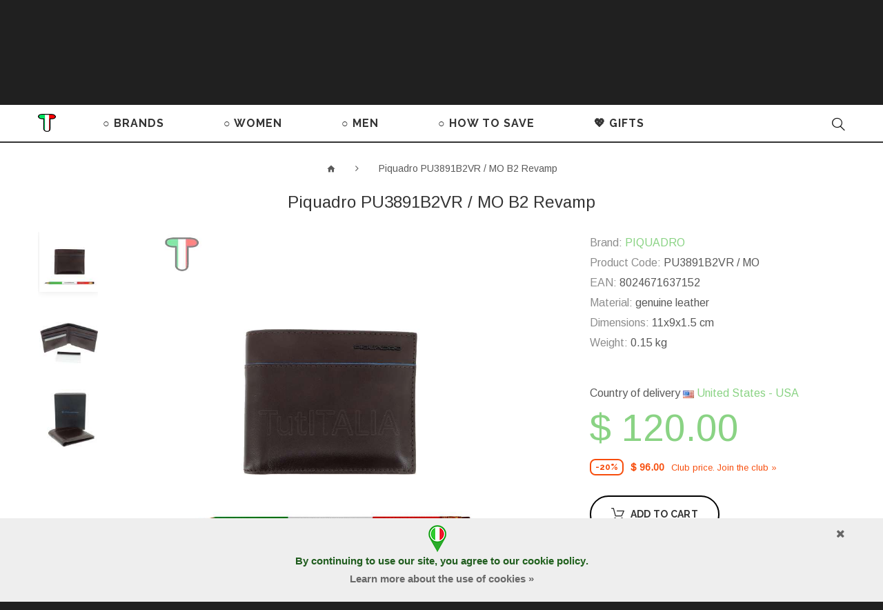

--- FILE ---
content_type: text/html; charset=utf-8
request_url: https://tutitalia.com/Piquadro_PU3891B2VR_MO_B2_Revamp
body_size: 18907
content:
<!DOCTYPE html>
<!--[if IE]><![endif]-->
<!--[if IE 8 ]><html dir="ltr" lang="en" class="ie8"><![endif]-->
<!--[if IE 9 ]><html dir="ltr" lang="en" class="ie9"><![endif]-->
<!--[if (gt IE 9)|!(IE)]><!-->
<html dir=ltr lang=en class="">
<!--<![endif]-->
<head>
<meta charset=UTF-8 />
<meta name=viewport content="width=device-width, initial-scale=1">
<meta name=p:domain_verify content=9f8ab33e391949b5a9904716c601a816 />
<meta http-equiv=X-UA-Compatible content="IE=edge">
<title>Piquadro PU3891B2VR / MO B2 Revamp men's wallet | TutITALIA</title>
<base href="https://tutitalia.com/"/>
<meta name=description content="Shop online genuine Piquadro PU3891B2VR / MO B2 Revamp men's wallet with a discount | Free shipping, 2 years warranty"/>
<meta property=og:description content="Piquadro PU3891B2VR / MO B2 Revamp. Manufacturer: Piquadro Functionality: men's wallet Material: genuine leather Color: brown Warranty 2 years Dimensions: 11x9x1.5 cm. Weight: 0.15 kg."/>
<meta property=og:image content="/image/cache/tutitalia/cd73b833cf2d34fe04ad558a3709b02d.jpg"/>
<link rel=alternate hreflang=de href="https://tutitalia.de/Piquadro_PU3891B2VR_MO_B2_Revamp"/>
<link rel=alternate hreflang=fr href="https://tutitalia.fr/Piquadro_PU3891B2VR_MO_B2_Revamp"/>
<link rel=alternate hreflang=it href="https://tutitalia.it/Piquadro_PU3891B2VR_MO_B2_Revamp"/>
<link rel=alternate hreflang=ru href="https://tutitalia.ru/Piquadro_PU3891B2VR_MO_B2_Revamp"/>
<link rel=alternate hreflang=en href="https://igetabrand.com/Piquadro_PU3891B2VR_MO_B2_Revamp"/>
<link rel=alternate hreflang=en href="https://tutitalia.com/Piquadro_PU3891B2VR_MO_B2_Revamp"/>
<link href="//fonts.googleapis.com/css?family=Arimo|Raleway:400,700&subset=latin,cyrillic&display=swap" rel=stylesheet type="text/css" media=screen>
<link rel=preload href="/catalog/view/theme/theme694/fonts/material-design.woff" as=font crossorigin=anonymous>
<link rel=preload href="/catalog/view/theme/theme694/fonts/MaterialIcons-Regular.woff2" as=font crossorigin=anonymous>
<link href="catalog/view/A.javascript,,_bootstrap,,_css,,_bootstrap.min.css+theme,,_theme694,,_stylesheet,,_stylesheet.css,,q46+theme,,_theme694,,_stylesheet,,_color_schemes,,_color_scheme_3.css,,q1+javascript,,_font-awesome,,_css,,_font-awesome.min.css,,q3+theme,,_theme694,,_js,,_owl.carousel,,_assets,,_owl.carousel.css,,q2+theme,,_theme694,,_stylesheet,,_fl-outicons.css,,q2+theme,,_theme694,,_stylesheet,,_material-design.css,,q2+theme,,_theme694,,_stylesheet,,_material-icons.css,,q2+theme,,_theme694,,_js,,_fancybox,,_jquery.fancybox.css+theme,,_theme694,,_stylesheet,,_photoswipe.css+theme,,_theme694,,_js,,_tmcookiepolicy,,_tmcookiepolicy.css,,q2,Mcc.dXdgdWmiVT.css.pagespeed.cf.Sk6i6urnmj.css" rel=stylesheet>
<link href="https://tutitalia.com/Piquadro_PU3891B2VR_MO_B2_Revamp" rel=canonical>
<link href="image/catalog/Logo/xTutITALIA_Icon.png.pagespeed.ic.o-wYERBKIJ.webp" rel=icon>
<script src="catalog/view/javascript/jquery/jquery-2.1.1.min.js,q1.pagespeed.jm.OH66oSK0of.js" data-pagespeed-orig-type="text/javascript" type="text/psajs" data-pagespeed-orig-index=0></script>
<script src="catalog/view/javascript,_bootstrap,_js,_bootstrap.min.js+theme,_theme694,_js,_tmmegamenu,_superfish.min.js,q1+theme,_theme694,_js,_tmmegamenu,_jquery.rd-navbar.min.js.pagespeed.jc.qDhQgJIakY.js" type="text/psajs" data-pagespeed-orig-index=1></script><script type="text/psajs" data-pagespeed-orig-index=2>eval(mod_pagespeed_a6zkWTqwxW);</script>
<script type="text/psajs" data-pagespeed-orig-index=3>eval(mod_pagespeed_nmC3mMo$14);</script>
<script type="text/psajs" data-pagespeed-orig-index=4>eval(mod_pagespeed_wVqgj_OLEs);</script>
<link rel=apple-touch-icon sizes=57x57 href=xapple-icon-57x57.png.pagespeed.ic.QAwVyc-yZ9.webp>
<link rel=apple-touch-icon sizes=60x60 href=xapple-icon-60x60.png.pagespeed.ic.3QK8clkuUf.webp>
<link rel=apple-touch-icon sizes=72x72 href=xapple-icon-72x72.png.pagespeed.ic.0XhKZ-fFVN.webp>
<link rel=apple-touch-icon sizes=76x76 href=xapple-icon-76x76.png.pagespeed.ic.JSjyqi51dJ.webp>
<link rel=apple-touch-icon sizes=114x114 href=xapple-icon-114x114.png.pagespeed.ic.3p4hzJEdyP.webp>
<link rel=apple-touch-icon sizes=120x120 href=xapple-icon-120x120.png.pagespeed.ic.eNdHXKXWyZ.webp>
<link rel=apple-touch-icon sizes=144x144 href=xapple-icon-144x144.png.pagespeed.ic.L4BAGJWIii.webp>
<link rel=apple-touch-icon sizes=152x152 href=xapple-icon-152x152.png.pagespeed.ic.XhSWuekLqV.webp>
<link rel=apple-touch-icon sizes=180x180 href=xapple-icon-180x180.png.pagespeed.ic.fL_JOXAuRn.webp>
<link rel=icon type="image/png" sizes=192x192 href=xandroid-icon-192x192.png.pagespeed.ic.XEmUQncLxc.webp>
<link rel=icon type="image/png" sizes=32x32 href=xfavicon-32x32.png.pagespeed.ic.oQp63I5vr6.webp>
<link rel=icon type="image/png" sizes=96x96 href=xfavicon-96x96.png.pagespeed.ic.TWSOVFLQaI.webp>
<link rel=icon type="image/png" sizes=16x16 href=xfavicon-16x16.png.pagespeed.ic.xOfjP0Kyu2.webp>
<link rel=manifest href="/manifest.json">
<meta name=msapplication-TileColor content="#ffffff">
<meta name=msapplication-TileImage content="/ms-icon-144x144.png">
<meta name=theme-color content="#ffffff">
<meta name=yandex-tableau-widget content="logo=https://tutitalia.com//image/catalog/Logo/Logo_TutITALIA/TutITALIA_logo-nuovo.png, color=#ffffff">
<meta name=copyright content="Copyright &#169; 2013-2026 TutITALIA by dELIS PRO - All Rights Reserved">
<meta name=facebook-domain-verification content=022q0hqjk3xeukjbknhdmp9d4dul53 />
</head>
<body class=product-product-22596><noscript><meta HTTP-EQUIV="refresh" content="0;url='https://tutitalia.com/Piquadro_PU3891B2VR_MO_B2_Revamp?PageSpeed=noscript'" /><style><!--table,div,span,font,p{display:none} --></style><div style="display:block">Please click <a href="https://tutitalia.com/Piquadro_PU3891B2VR_MO_B2_Revamp?PageSpeed=noscript">here</a> if you are not redirected within a few seconds.</div></noscript>
<p id=gl_path class=hidden>theme694</p>
<div id=page>
<div class=ie-warning>
<a href="http://windows.microsoft.com/en-us/internet-explorer/download-ie">
<img src="catalog/view/theme/theme694/image/xwarning_bar_0000_us.jpg.pagespeed.ic.Fhoc0SEyp1.webp" border=0 height=75 width=1170 alt="You are using an outdated browser. For a faster, safer browsing experience, upgrade for free today."/>
</a>
</div>
<header>
<div class=header-top>
<div class=container>
<nav id=top-links class="nav toggle-wrap">
<a class=toggle href="#"><span class=text-account>My Account</span> <i class=fl-outicons-user189></i></a>
<ul class=toggle_cont>
<li><a href=login>Log in</a></li>
<li><a href=create-account>Register</a></li>
<li><a href=contact-us>Contact</a></li>
<li><a href=add-return>Returns</a></li>
</ul>
</nav>
<div class=box-currency>
<form action="index.php?route=common/currency/currency" method=post enctype="multipart/form-data" id=form-currency>
<div class="btn-group toggle-wrap">
<span class=toggle>
<span>USD</span>
<span class=hidden-xs>Currency</span>
</span>
<ul class="toggle_cont pull-right">
<li>
<button class=currency-select type=button name=AUD>
AUD	Australian Dollar	</button>
</li>
<li>
<button class="currency-select selected" type=button name=USD>
USD	Dollar	</button>
</li>
<li>
<button class=currency-select type=button name=EUR>
EUR	Euro	</button>
</li>
<li>
<button class=currency-select type=button name=JPY>
JPY	Japanese Yen	</button>
</li>
<li>
<button class=currency-select type=button name=GBP>
GBP	Pound	</button>
</li>
<li>
<button class=currency-select type=button name=RUB>
RUB	Ruble	</button>
</li>
</ul>
</div>
<input type=hidden name=code value=""/>
<input type=hidden name=redirect value="https://tutitalia.com/Piquadro_PU3891B2VR_MO_B2_Revamp"/>
</form>
</div>
<div class=box-language>
<form action="index.php?route=common/language/language" method=post enctype="multipart/form-data" id=form-language>
<div class="btn-group toggle-wrap">
<span class=toggle>
<span>English</span>
<span class=hidden-xs>Language</span>
</span>
<ul class="toggle_cont pull-right">
<li>
<button class="language-select selected" type=button name=en-gb>
English	</button>
</li>
<li>
<button class=language-select type=button name=it-it>
Italiano	</button>
</li>
<li>
<button class=language-select type=button name=de-DE>
Deutsch	</button>
</li>
<li>
<button class=language-select type=button name=fr-Fr>
Française	</button>
</li>
<li>
<button class=language-select type=button name=ru-ru>
Русский	</button>
</li>
</ul>
</div>
<input type=hidden name=code value=""/>
<input type=hidden name=redirect value="/Piquadro_PU3891B2VR_MO_B2_Revamp"/>
</form>
</div>
<div class=box-country>
<div class="btn-group toggle-wrap">
<a href="#country-select-window" class=toggle>
<span><img src="[data-uri]"> United States - USA</span>
<span class=hidden-xs>Country</span>
</a>
</div>
</div>
</div></div>
<div class=timer-banner><div class=container><div class=row>
<div class="col-lg-8 col-md-7 col-sm-6 col-xs-12 text">
<div class=center>
<a href="index.php?route=account/coupon">
<span class=white>
The Club of Real Prices
&nbsp;</span>
<b><font style="color:#000000; font-size:14px;">
FIND&nbsp;SUPER&nbsp;COUPON&nbsp;CODES&nbsp;IN&nbsp;YOUR&nbsp;ACCOUNT
</font></b></a>
</div> </div>
<div class="col-lg-4 col-md-5 col-sm-6 col-xs-12">
<div class=action-till>Remaining: <div id=timer1 class=timer data-timer="2022/11/26 00:00:00"></div></div>
</div>
</div></div>
<button type=button class="close material-design-close47"></button>
</div>
<div class=logo-block>
<div class=container>
<div id=logo class=logo>
<a href="/"><img src="image/catalog/Logo/Logo_TutITALIA/xTutITALIA_logo_2022-316x44.png.pagespeed.ic.W5NnbRzJDG.webp" title=TutITALIA alt=TutITALIA class=img-responsive></a>
</div>
<div class=pull-left>
<a class=button-wishlist href=wishlist id=wishlist-total title=""> <i class=fl-outicons-heart373></i> Wishlist <span>0</span> </a>
</div>
<div class=box-cart>
<div id=cart class="cart toggle-wrap">
<button type=button data-loading-text=Loading... class=toggle>
<i class=fl-outicons-shopping-cart13></i>
<strong>Shopping Cart</strong>
<span id=cart-total class=cart-total>0 item(s) - $ 0.00</span>
<span id=cart-total2 class=cart-total2>0</span>
</button>
<ul class="pull-right toggle_cont">
<li>
<button type=button class="btn-close-cart btn-danger"><i class=material-icons-clear></i></button>
</li>
<li>
<p class="text-center h3">Your shopping cart is empty!</p>
</li>
</ul>
</div>
</div>
</div>
</div>
<div class=main-menu><div class=container><div>
<a class=menu-logo href="/"><img src="[data-uri]" alt=""></a>
<div class="stuck-menu navigation">
<div class=megamenu>
<ul class=sf-menu>
<li class=sf-with-mega>
<a href=brands>○ BRANDS</a>
<ul class=sf-mega>
<li class=sf-mega_row>
<div class="sf-mega_section 0" style="width: 100%">
<div class=megamenu_module>
<div class=sf-mega_section style="width: 25%"><ul>
<li><a href="brands/Alviero_Martini">ALVIERO MARTINI</a></li>
<li><a href="brands/Borbonese">BORBONESE</a></li>
<li><a href="brands/Braccialini">BRACCIALINI</a></li>
</ul></div>
<div class=sf-mega_section style="width: 25%"><ul>
<li><a href="brands/Brics">BRIC'S</a></li>
<li><a href="brands/Coccinelle">COCCINELLE</a></li>
<li><a href="brands/Cromia">CROMIA</a></li>
</ul></div>
<div class=sf-mega_section style="width: 25%"><ul>
<li><a href="brands/Furla">FURLA</a></li>
<li><a href="brands/Piquadro">PIQUADRO</a></li>
<li><a href="brands/Sem_Vaccaro">SEM VACCARO</a></li>
</ul></div>
<div class=sf-mega_section style="width: 25%"><ul>
<li><a href="brands/The_Bridge">THE BRIDGE</a></li>
</ul></div>
</div>
</div>
</ul>
</li>
<li class=sf-with-mega>
<a href=women>○ WOMEN</a>
<ul class=sf-mega>
<li class=sf-mega_row>
<div class="sf-mega_section 3" style="width: 22%">
<div class=submenu_title>
<a href=bags_women>
HANDBAGS, BACKPACKS	</a>
</div>
<ul>
<li>
<a href="bags_women/mini-bags_women">Mini bags</a>
</li>
<li>
<a href="bags_women/bum_bags_women">Bum bags</a>
</li>
<li>
<a href="bags_women/medium-size_bags_women">Medium size bags</a>
</li>
<li>
<a href="bags_women/large_bags_women">Big size bags</a>
</li>
<li>
<a href="bags_women/Womens_backpacks">Backpacks</a>
</li>
</ul>
</div>
<div class="sf-mega_section 3" style="width: 22%">
<div class=submenu_title>
<a href=accessories>
ACCESSORIES	</a>
</div>
<ul>
<li>
<a href="accessories/wallets_women">Wallets</a>
</li>
<li>
<a href="accessories/beauty_cases_women">Cosmetic bags</a>
</li>
<li>
<a href="accessories/credit_card_holders_women">Credit Cards holders</a>
</li>
<li>
<a href="accessories/keyholders_women">Keyrings</a>
</li>
<li>
<a href="accessories/umbrellas_for_women">Umbrellas</a>
</li>
<li>
<a href="accessories/women_watches">Watches</a>
</li>
</ul>
</div>
<div class="sf-mega_section 3" style="width: 22%">
<div class=submenu_title>
<a href=fashion_items>
FASHION ITEMS	</a>
</div>
<ul>
<li>
<a href="fashion_items/scarves_women">Scarves, foulards</a>
</li>
<li>
<a href="fashion_items/T-shirts_and_long-sleeves">T-shirts and long-sleeves</a>
</li>
<li>
<a href="fashion_items/gloves">Gloves</a>
</li>
<li>
<a href="fashion_items/belts_women">Belts</a>
</li>
<li>
<a href="fashion_items/hats">Hats and Caps</a>
</li>
</ul>
</div>
<div class="sf-mega_section 3" style="width: 20%">
<div class=submenu_title>
<a href=luggage>
LUGGAGE	</a>
</div>
<ul>
<li>
<a href="luggage/travel_bags_women">Travel bags</a>
</li>
<li>
<a href="luggage/suitcases_women">Suitcases</a>
</li>
</ul>
</div>
<div class="sf-mega_section 3" style="width: 14%">
<div class=submenu_title>
<a href=sale_women>
SALE %	</a>
</div>
</div>
</ul>
</li>
<li class=sf-with-mega>
<a href=men>○ MEN</a>
<ul class=sf-mega>
<li class=sf-mega_row>
<div class="sf-mega_section 1" style="width: 28%">
<ul>
<li>
<a href=bags_men>BAGS</a>
</li>
<li>
<a href=briefcases>BRIEFCASES</a>
</li>
<li>
<a href=bum_bags_men>BUM BAGS</a>
</li>
</ul>
</div>
<div class="sf-mega_section 1" style="width: 28%">
<ul>
<li>
<a href=Backpacks>BACKPACKS</a>
</li>
<li>
<a href=travel_bags_men>TRAVEL BAGS</a>
</li>
<li>
<a href=suitcases_men>SUITCASES</a>
</li>
</ul>
</div>
<div class="sf-mega_section 1" style="width: 27%">
<ul>
<li>
<a href=accessories_men>ACCESSORIES</a>
</li>
<li>
<a href=wallets_men>WALLETS</a>
</li>
<li>
<a href=credit_card_holders_men>CREDIT CARDS HOLDERS</a>
</li>
<li>
<a href=keyholders_men>KEY RINGS</a>
</li>
<li>
<a href=belts_men>BELTS</a>
</li>
</ul>
</div>
<div class="sf-mega_section 1" style="width: 17%">
<ul>
<li>
<a href=sale_men>SALE %</a>
</li>
</ul>
</div>
</ul>
</li>
<li class=sf-with-mega>
<a href=how_to_save>○ HOW TO SAVE</a>
<ul class=sf-mega>
<li class=sf-mega_row>
<div class="sf-mega_section 0" style="width: 50%">
<div class=megamenu_module>
<div class="box_html THREE WAYS TO PAY LESS">
<div class="title h3">THREE WAYS TO PAY LESS</div>
<ul class=list-unstyled>
<li><a href=Club_of_Real_Prices><font color="#3adc74">●</font>&nbsp;&nbsp;Join the Club of Real Prices (it takes 2 minutes)&nbsp;»</a></li>
<li><a href="#quiz"><font color="#424242">○</font>&nbsp; Win a discount online (requires 5 minutes and erudition)&nbsp;»</a></li>
<li><a href=saldi_stagionali_italia><font color="#ff0000">●</font>&nbsp;&nbsp;Wait for discounts season in Italy (you need patience)&nbsp;»</a></li>
</ul></div>
</div>
</div>
<div class="sf-mega_section 0" style="width: 50%">
<div class=megamenu_module>
<div class="box_html HOW TO RESERVE AN ITEM">
<div class="title h3">HOW TO RESERVE AN ITEM</div>
<ul class=list-unstyled>
<li><a href="how_to_save/#Product_Reservation"><img alt="Deferred payment for purchase on TutITALIA website" src="image/catalog/Content/Design/clock-tic-fafafa-s.gif" style="width: 50px; height: 50px; margin-right:20px;">Deferred payment for&nbsp;2&nbsp;weeks&nbsp;»</a></li>
</ul></div>
</div>
</div>
<li class=sf-mega_row>
<div class=sf-mega_section>
<div class=timer-banner>
<div class=text>
<a href="index.php?route=account/coupon">
<div class=h2>
THE CLUB OF REAL PRICES PROMO
</div>
FIND SUPER COUPONS IN YOUR ACCOUNT!
</a>
<br><br>
<div>
It remains only:
</div>
</div>
<div class=action-till> <div id=timer2 class=timer data-timer="2022/11/26 00:00:00"></div></div>
</div>
</div>
</li>
</ul>
</li>
<li>
<a href=Gifts>💖 GIFTS</a>
</li>
</ul>
</div>
<script type="text/psajs" data-pagespeed-orig-index=5>;(function($){var o=$('.sf-menu');o.superfish();o.find('li a').each(function(){if($(location).attr('href').indexOf($(this).attr('href'))>=0){$(this).addClass('active');return;}})
if(o.parents('aside').length){var width=$('.container').outerWidth()-$('aside').outerWidth();o.find('.sf-mega').each(function(){$(this).width(width);})}})(jQuery);</script>
</div>
<div class=search>
<div class=overlay></div>
<a class=top-search><i class=fl-outicons-magnifying-glass34></i></a>
<div id=search>
<div class=inner>
<input type=text name=search value="" placeholder=Search... /><button type=button class=button-search><i class=fl-outicons-magnifying-glass34></i></button>
</div>
<div class=clear></div>
</div>
</div>	</div></div></div>
</header><div class=container>
<ul class=breadcrumb>
<li><a href="/"><i class="fa fa-home"></i></a></li>
<li><a href=Piquadro_PU3891B2VR_MO_B2_Revamp>Piquadro PU3891B2VR / MO B2 Revamp</a></li>
</ul>
<div class=row>
<div id=content class=col-sm-12>
<div class=row>
<h1 class="product-title hidden-xs h3 no-line">Piquadro PU3891B2VR / MO B2 Revamp</h1>
<div class="col-sm-6 col-lg-7 product_page-left">
<div class=product-gallery>
<div class=row>
<div class="col-lg-9 pull-right hidden-xs hidden-sm hidden-md text-center">
<img alt="Piquadro PU3891B2VR / MO B2 Revamp" width=1200 height=1200 id=productZoom src="image/cache/tutitalia/83b0af7a09b87dae97e9bfc46dc7fca0_1_.jpg" data-zoom-image="/image/cache/tutitalia/538349bae19e7a1fb8ab475a052e9f09_1_.jpg"/>
</div>
<div class="col-lg-2 hidden-xs hidden-sm hidden-md image-thumb">
<ul id=productGallery class=image-additional data-slide-width=126>
<li>
<a href="#" data-image="/image/cache/tutitalia/83b0af7a09b87dae97e9bfc46dc7fca0_1_.jpg" data-zoom-image="/image/cache/tutitalia/538349bae19e7a1fb8ab475a052e9f09_1_.jpg">
<img width=126 height=126 src="image/cache/catalog/products/Piquadro/2023/2/8024671637152_1_-126x126.jpg" alt="Piquadro PU3891B2VR / MO B2 Revamp"/>
</a>
</li>
<li>
<a href="#" data-image="/image/cache/tutitalia/9cc359f96af2c2b775ee6216f4a55f1a.jpg" data-zoom-image="/image/cache/tutitalia/1fe80107d6a3d62d972c6e5fdbdcf3d8.jpg">
<img width=126 height=126 src="image/cache/catalog/products/Piquadro/2023/2/8024671637152_2-126x126.jpg" alt="Piquadro PU3891B2VR / MO B2 Revamp"/>
</a>
</li>
<li>
<a href="#" data-image="/image/cache/tutitalia/df4f0b69afed11514eba303733212952.jpg" data-zoom-image="/image/cache/tutitalia/06d9b603792b9d64c29e5a03d32b88d5.jpg">
<img width=126 height=126 src="image/cache/catalog/products/Piquadro/2023/2/8024671637152_3-126x126.jpg" alt="Piquadro PU3891B2VR / MO B2 Revamp"/>
</a>
</li>
</ul>
</div>
<div class="col-xs-12 hidden-xs hidden-lg image-thumb">
<ul id=productFullGallery class=image-additional data-slide-width=126>
<li>
<a href="image/cache/tutitalia/83b0af7a09b87dae97e9bfc46dc7fca0_1_.jpg" rel=gallery2>
<img width=900 height=900 src="image/cache/tutitalia/83b0af7a09b87dae97e9bfc46dc7fca0_1_.jpg" alt="Piquadro PU3891B2VR / MO B2 Revamp"/>
</a>
</li>
<li>
<a href="image/cache/tutitalia/9cc359f96af2c2b775ee6216f4a55f1a.jpg" rel=gallery2>
<img width=900 height=900 src="image/cache/tutitalia/9cc359f96af2c2b775ee6216f4a55f1a.jpg" alt="Piquadro PU3891B2VR / MO B2 Revamp"/>
</a>
</li>
<li>
<a href="image/cache/tutitalia/df4f0b69afed11514eba303733212952.jpg" rel=gallery2>
<img width=900 height=900 src="image/cache/tutitalia/df4f0b69afed11514eba303733212952.jpg" alt="Piquadro PU3891B2VR / MO B2 Revamp"/>
</a>
</li>
</ul>
</div>
<div class="col-xs-12 visible-xs image-thumb">
<ul id=productFullGalleryMobile class=image-additional data-slide-width=126>
<li>
<img width=900 height=900 src="image/cache/tutitalia/83b0af7a09b87dae97e9bfc46dc7fca0_1_.jpg" alt="Piquadro PU3891B2VR / MO B2 Revamp"/>
</li>
<li>
<img width=900 height=900 src="image/cache/tutitalia/9cc359f96af2c2b775ee6216f4a55f1a.jpg" alt="Piquadro PU3891B2VR / MO B2 Revamp"/>
</li>
<li>
<img width=900 height=900 src="image/cache/tutitalia/df4f0b69afed11514eba303733212952.jpg" alt="Piquadro PU3891B2VR / MO B2 Revamp"/>
</li>
</ul>
</div>
</div>
</div>
</div>
<div class="col-sm-6 col-lg-4 col-lg-offset-1 product_page-right">
<div class="product-title h3 hidden-sm hidden-md hidden-lg">Piquadro PU3891B2VR / MO B2 Revamp</div>
<div class="general_info product-info">
<ul class="list-unstyled product-section">
<li><strong>Brand:</strong>
<a href="brands/Piquadro">PIQUADRO</a>
</li>
<li>
<strong>Product Code:</strong>
<span>PU3891B2VR / MO</span>
</li>
<li>
<strong>EAN:</strong>
<span>8024671637152</span>
</li>
<li>
<strong>Material:</strong>
genuine leather </li>
<li>
<strong>Dimensions:</strong>
11x9x1.5 cm<br/>
</li>
<li>
<strong>Weight:</strong>
0.15 kg<br/>
</li>
</ul>
<div class="rating-section product-rating-status">
</div>
</div>
<div id=product>
<div>
Country of delivery <a href="#country-select-window"><img src="[data-uri]"> United States - USA</a>
</div> <p></p>
<div class="form-group form-horizontal">
<div class=form-group>
<div class="col-sm-12 quantity">
<div class=quantity_block>
<label class=control-label for=input-quantity>Quantity</label><br>
<a class="counter counter-minus material-design-horizontal39" href='#'></a>
<input type=text name=quantity value=1 size=2 id=input-quantity class=form-control />
<input type=hidden name=product_id value=22596 />
<a class="counter counter-plus material-design-add186" href='#'></a>
</div>
<div class=price-section>
<span class=price-new>$ 120.00</span>
</div>
<p class=has-club-price>
<span class="skidka-percent club">-20%</span>
<span class=price-club>$ 96.00</span>
<a href=Club_of_Real_Prices>Club price. Join the club&nbsp;»</a>
</p>
<br>
<button type=button id=button-cart data-loading-text=Loading... class=btn-primary><i class=fl-outicons-shopping-cart13></i> <span>Add to Cart</span></button><br>
<button type=button id=button-bron-confirm onclick="$.fancybox.open($('#bron-confirm'), {maxWidth: 800});" class="btn-primary btn-small"><i class=fl-outicons-clock169></i> <span>Reserve this item</span></button>
<div class=hidden>
<div id=bron-confirm>
<b>You can reserve this item for 2 weeks, paying a $ 24.00 deposit as collateral.</b> <br><br>This deposit is deducted from the total amount of the order. The rest of the amount must be paid within 14 calendar days from the date of reservation.<br><br><b>If you do not redeem the reserved item in time, the reservation is canceled and the deposit is not refundable.</b><br><br> <a href="how_to_save/#Product_Reservation">More about the reservation of goods »</a> <div class="buttons text-center">
<button type=button id=button-bron onclick="$.fancybox.close();" data-loading-text=Loading... class=btn-primary>Continue</button>
<button type=button class=btn-primary onclick="$.fancybox.close();">Cancel</button>
</div>
</div>
</div>
</div>
</div>
<div class=price-section>
<div class=reward-block>
</div>
</div>
</div>
<ul class=product-buttons>
<li>
<button class=product-btn onclick="wishlist.add('22596');"><i class=material-icons-favorite_border></i> <span>Add to Wishlist</span></button>
</li>
<li>
<button class=product-btn onclick="compare.add('22596');"><i class=material-icons-shuffle></i> <span>Add to Compare</span></button>
</li>
</ul>
<div class=product-share>
<div class=addthis_inline_share_toolbox></div>
<script data-pagespeed-orig-type="text/javascript" type="text/psajs" data-pagespeed-orig-index=6>$(function(){window.setTimeout(function(){var s=document.createElement("script");s.type="text/javascript";s.async=true;s.src="//s7.addthis.com/js/300/addthis_widget.js#pubid=ra-5a074161eb3e8907";document.body.appendChild(s);},2000);});</script>
</div>
</div>
</div>
</div>
<div class=product_tabs>
<div class="">
<div class="tab-pane active" id=tab-description>
Manufacturer: Piquadro.&nbsp;
Functionality: men's wallet.&nbsp;
Material: genuine leather.&nbsp;
Color: brown.&nbsp;
Warranty 2 years.&nbsp;
<span>Dimensions:</span>
11x9x1.5 cm.&nbsp;
<span>Weight:</span>
0.15 kg.
<p><img title="Note/credit cart facility 4" src="image/catalog/Content/Design/Picto/420.png" style="margin: 5px;"><img title="Document holder with pocket" src="image/catalog/Content/Design/Picto/p102.png" style="margin: 5px;"><br></p>	</div>
</div>
</div>
<div class="box-heading related">
<div class="product-title h3">You may also be interested in:</div>
</div>
<div class="box-content related">
<div class=box-carousel>
<div class="product-thumb transition ">
<div class=quick_info>
<div id=quickview_10001 class=quickview-style>
<div class="left col-sm-4">
<div class="quickview_image image">
<a href=Piquadro_PU3891B2VR_N_B2_Revamp>
<img width=310 height=310 alt="Piquadro PU3891B2VR / N B2 Revamp" title="Piquadro PU3891B2VR / N B2 Revamp" class=img-responsive src="image/cache/catalog/products/Piquadro/2023/2/8024671637138_1-310x310.jpg"/>
</a>
</div>
</div>
<div class="right col-sm-8">
<div class=h3>Piquadro PU3891B2VR / N B2 Revamp</div>
<div class=inf>
<p class="quickview_manufacture manufacture manufacture">
Brand:	<a href="brands/Piquadro">PIQUADRO</a>
</p>
<p class="product_model model">
Product Code: PU3891B2VR / N	</p>
<div class=price>
$ 120.00 <span class=price-club>Club $ 96.00</span>
</div>
</div>
<button class=btn-primary data-toggle=tooltip title="Add to Cart" type=button onclick="cart.add('22594');"> <span>Add to Cart</span> </button>
<ul class=product-buttons>
<li>
<button class=product-btn type=button data-toggle=tooltip title="Add to Wishlist" onclick="wishlist.add('22594');"> <i class=material-icons-favorite_border></i> <span>Add to Wishlist</span> </button>
</li>
<li>
<button class=product-btn type=button data-toggle=tooltip title="Add to Compare" onclick="compare.add('22594');"> <i class=material-icons-shuffle></i> <span>Add to Compare</span> </button>
</li>
</ul>
<div class=clear></div>
</div>
</div>
</div>
<div class="discount discount-club">
<span>-20%</span>
</div>
<div class=image>
<a href=Piquadro_PU3891B2VR_N_B2_Revamp>
<img alt="Piquadro PU3891B2VR / N B2 Revamp" title="Piquadro PU3891B2VR / N B2 Revamp" class="img-responsive product-image1" src="image/cache/catalog/products/Piquadro/2023/2/8024671637138_1-310x310.jpg"/>
<img alt="Piquadro PU3891B2VR / N B2 Revamp 2" title="Piquadro PU3891B2VR / N B2 Revamp" class="img-responsive product-image2" src="image/cache/catalog/products/Piquadro/2023/2/8024671637138_2-310x310.jpg">
</a>
<a class=quickview data-rel=details href="#quickview_10001">
Quick View	</a>
</div>
<div class=caption>
<div class=name>
<a href=Piquadro_PU3891B2VR_N_B2_Revamp>Piquadro PU3891B2VR / N B2 Revamp</a>
</div>
<div class=price>
$ 120.00 <span class=price-club>Club $ 96.00</span>
</div>
</div>
<div class=cart-button>
<button class=btn-primary type=button onclick="ajaxAdd($(this),22594);"> <i class=fl-outicons-shopping-cart13></i> <span>Add to Cart</span></button>
<div class=clear></div>
<button class=product-btn type=button onclick="wishlist.add('22594');"> <i class=material-icons-favorite_border></i> <span>Add to Wishlist</span></button>
<button class=product-btn type=button onclick="compare.add('22594');"> <i class=material-icons-shuffle></i> <span>Add to Compare</span></button>
</div>
</div>
<div class="product-thumb transition ">
<div class=quick_info>
<div id=quickview_10002 class=quickview-style>
<div class="left col-sm-4">
<div class="quickview_image image">
<a href=Piquadro_PU3891B2VR_BLU_B2_Revamp>
<img width=310 height=310 alt="Piquadro PU3891B2VR / BLU B2 Revamp" title="Piquadro PU3891B2VR / BLU B2 Revamp" class=img-responsive src="image/cache/catalog/products/Piquadro/2023/2/8024671637145_1-310x310.jpg"/>
</a>
</div>
</div>
<div class="right col-sm-8">
<div class=h3>Piquadro PU3891B2VR / BLU B2 Revamp</div>
<div class=inf>
<p class="quickview_manufacture manufacture manufacture">
Brand:	<a href="brands/Piquadro">PIQUADRO</a>
</p>
<p class="product_model model">
Product Code: PU3891B2VR / BLU	</p>
<div class=price>
$ 120.00 <span class=price-club>Club $ 96.00</span>
</div>
</div>
<button class=btn-primary data-toggle=tooltip title="Add to Cart" type=button onclick="cart.add('22595');"> <span>Add to Cart</span> </button>
<ul class=product-buttons>
<li>
<button class=product-btn type=button data-toggle=tooltip title="Add to Wishlist" onclick="wishlist.add('22595');"> <i class=material-icons-favorite_border></i> <span>Add to Wishlist</span> </button>
</li>
<li>
<button class=product-btn type=button data-toggle=tooltip title="Add to Compare" onclick="compare.add('22595');"> <i class=material-icons-shuffle></i> <span>Add to Compare</span> </button>
</li>
</ul>
<div class=clear></div>
</div>
</div>
</div>
<div class="discount discount-club">
<span>-20%</span>
</div>
<div class=image>
<a href=Piquadro_PU3891B2VR_BLU_B2_Revamp>
<img alt="Piquadro PU3891B2VR / BLU B2 Revamp" title="Piquadro PU3891B2VR / BLU B2 Revamp" class="img-responsive product-image1" src="image/cache/catalog/products/Piquadro/2023/2/8024671637145_1-310x310.jpg"/>
<img alt="Piquadro PU3891B2VR / BLU B2 Revamp 2" title="Piquadro PU3891B2VR / BLU B2 Revamp" class="img-responsive product-image2" src="image/cache/catalog/products/Piquadro/2023/2/8024671637145_2-310x310.jpg">
</a>
<a class=quickview data-rel=details href="#quickview_10002">
Quick View	</a>
</div>
<div class=caption>
<div class=name>
<a href=Piquadro_PU3891B2VR_BLU_B2_Revamp>Piquadro PU3891B2VR / BLU B2 Revamp</a>
</div>
<div class=price>
$ 120.00 <span class=price-club>Club $ 96.00</span>
</div>
</div>
<div class=cart-button>
<button class=btn-primary type=button onclick="ajaxAdd($(this),22595);"> <i class=fl-outicons-shopping-cart13></i> <span>Add to Cart</span></button>
<div class=clear></div>
<button class=product-btn type=button onclick="wishlist.add('22595');"> <i class=material-icons-favorite_border></i> <span>Add to Wishlist</span></button>
<button class=product-btn type=button onclick="compare.add('22595');"> <i class=material-icons-shuffle></i> <span>Add to Compare</span></button>
</div>
</div>
</div>
</div>
<div id=cookie-consent>
<div class=container>
<div id=cookie-inner>
<div id=cookie-text>
<span id=accept><i class="fa fa-times"></i></span>
<p style="font-family: &quot;Open Sans&quot;, sans-serif; text-align: center; font-size: 15px; color:#215d1f; "><img src="[data-uri]"><br>
By continuing to use our site, you agree to our <a href="privacy_policy/#cookies" style="color: #20611d; font-weight:bold;">cookie policy</a>.<br>
<span style="margin-left: 5px; margin-right: 5px;">
<a href="privacy_policy/#cookies" style="color: #696969; ">Learn more about the use of cookies&nbsp;»</a></span></p>	</div>
</div>
</div>
</div>
</div>
</div>
</div>
<script type="text/psajs" data-pagespeed-orig-index=7>(function($){$(document).ready(function(){$('.review-link a').click(function(e){e.preventDefault();$('.product_tabs a[href="#tab-review"').tab('show');})
$('.review-link-show').click(function(){$('html, body').animate({'scrollTop':$('.product_tabs').offset().top-($('#stuck').outerHeight()+50)},1000);})
$('.product_tabs li:first-child a').tab('show');});})(jQuery);document.getElementById('input-quantity').onkeypress=function(e){e=e||event;if(e.ctrlKey||e.altKey||e.metaKey)return;var chr=getChar(e);if(chr==null)return;if(chr<'0'||chr>'9'){return false;}}
function getChar(event){if(event.which==null){if(event.keyCode<32)return null;return String.fromCharCode(event.keyCode)}if(event.which!=0&&event.charCode!=0){if(event.which<32)return null;return String.fromCharCode(event.which)}return null;}jQuery('#reviews_form_title').addClass('close-tab');jQuery('#reviews_form_title').on("click",function(){if(jQuery(this).hasClass('close-tab')){jQuery(this).removeClass('close').parents('#tab-review').find('#reviews_form').slideToggle();}else{jQuery(this).addClass('close-tab').parents('#tab-review').find('#reviews_form').slideToggle();}})</script>
<script data-pagespeed-orig-type="text/javascript" type="text/psajs" data-pagespeed-orig-index=8>$('select[name=\'recurring_id\'], input[name="quantity"]').change(function(){$.ajax({url:'index.php?route=product/product/getRecurringDescription',type:'post',data:$('input[name=\'product_id\'], input[name=\'quantity\'], select[name=\'recurring_id\']'),dataType:'json',beforeSend:function(){$('#recurring-description').html('');},success:function(json){$('.alert, .text-danger').remove();if(json['success']){$('#recurring-description').html(json['success']);}}});});</script>
<script data-pagespeed-orig-type="text/javascript" type="text/psajs" data-pagespeed-orig-index=9>$('#button-cart').on('click',function(){$.ajax({url:'index.php?route=checkout/cart/add',type:'post',data:$('#product input[type=\'text\'], #product input[type=\'hidden\'], #product input[type=\'radio\']:checked, #product input[type=\'checkbox\']:checked, #product select, #product textarea'),dataType:'json',beforeSend:function(){$('#button-cart').button('loading');},complete:function(){$('#button-cart').button('reset');},success:function(json){clearTimeout(timer);$('.alert, .text-danger').remove();$('.form-group').removeClass('has-error');if(json['error']){if(json['error']['option']){for(i in json['error']['option']){var element=$('#input-option'+i.replace('_','-'));if(element.parent().hasClass('input-group')){element.parent().after('<div class="text-danger">'+json['error']['option'][i]+'</div>');}else{element.after('<div class="text-danger">'+json['error']['option'][i]+'</div>');}}}if(json['error']['recurring']){$('select[name=\'recurring_id\']').after('<div class="text-danger">'+json['error']['recurring']+'</div>');}if(json['error']['quantity']){$('#content').parent().before('<div class="alert alert-danger"><i class="material-design-cancel19"></i>'+json['error']['quantity']+' <button type="button" class="close material-design-close47"></button> </div>');}if(json['error']['message']){$('#content').parent().before('<div class="alert alert-danger"><i class="fa fa-exclamation-circle"></i>'+json['error']['message']+' <button type="button" class="close material-design-close47"></button> </div>');}$('.text-danger').parent().addClass('has-error');}if(json['success']){$('#content').parent().before('<div class="alert alert-success"><i class="material-design-verification24"></i> '+json['success']+'<button type="button" class="close material-design-close47"></button></div>');$('#cart-total').html(json['total']);$('#cart-total2').html(json['total2']);$('#cart > ul').load('index.php?route=common/cart/info ul li');setTimeout(function(){location.href='/cart';},1000);}}});});$('#button-bron-confirm').on('click',function(){});$('#button-bron').on('click',function(){$.ajax({url:'index.php?route=checkout/cart/bron',type:'post',data:$('#product input[type=\'text\'], #product input[type=\'hidden\'], #product input[type=\'radio\']:checked, #product input[type=\'checkbox\']:checked, #product select, #product textarea'),dataType:'json',beforeSend:function(){$('#button-bron').button('loading');},complete:function(){$('#button-bron').button('reset');},success:function(json){clearTimeout(timer);$('.alert, .text-danger').remove();$('.form-group').removeClass('has-error');if(json['error']){if(json['error']['option']){for(i in json['error']['option']){var element=$('#input-option'+i.replace('_','-'));if(element.parent().hasClass('input-group')){element.parent().after('<div class="text-danger">'+json['error']['option'][i]+'</div>');}else{element.after('<div class="text-danger">'+json['error']['option'][i]+'</div>');}}}if(json['error']['recurring']){$('select[name=\'recurring_id\']').after('<div class="text-danger">'+json['error']['recurring']+'</div>');}if(json['error']['quantity']){$('#content').parent().before('<div class="alert alert-danger"><i class="material-design-cancel19"></i>'+json['error']['quantity']+' <button type="button" class="close material-design-close47"></button> </div>');}if(json['error']['message']){$('#content').parent().before('<div class="alert alert-danger"><i class="fa fa-exclamation-circle"></i>'+json['error']['message']+' <button type="button" class="close material-design-close47"></button> </div>');}$('.text-danger').parent().addClass('has-error');}if(json['success']){$('#content').parent().before('<div class="alert alert-success"><i class="material-design-verification24"></i> '+json['success']+'<button type="button" class="close material-design-close47"></button></div>');$('#cart-total').html(json['total']);$('#cart-total2').html(json['total2']);$('#cart > ul').load('index.php?route=common/cart/info ul li');setTimeout(function(){location.href='/cart';},1000);}}});});</script>
<script data-pagespeed-orig-type="text/javascript" type="text/psajs" data-pagespeed-orig-index=10>$('#review').delegate('.pagination a','click',function(e){e.preventDefault();$('#review').fadeOut('slow');$('#review').load(this.href);$('#review').fadeIn('slow');});$('#review').load('index.php?route=product/product/review&product_id=22596');$('#button-review').on('click',function(){$.ajax({url:'index.php?route=product/product/write&product_id=22596',type:'post',dataType:'json',data:$("#form-review").serialize(),beforeSend:function(){$('#button-review').button('loading');},complete:function(){$('#button-review').button('reset');},success:function(json){$('.alert-success, .alert-danger').remove();if(json['error']){$('#review').after('<div class="alert alert-danger"><i class="material-design-cancel19"></i> '+json['error']+'</div>');}if(json['success']){$('#review').after('<div class="alert alert-success"><i class="material-design-verification24"></i> '+json['success']+'</div>');$('input[name=\'name\']').val('');$('textarea[name=\'text\']').val('');$('input[name=\'rating\']:checked').prop('checked',false);}}});});$('html, body').animate({scrollTop:$('.megamenu:first').offset().top},500);</script>
<footer>
<div class=container>
<div class=row>
<div class="col-xs-6 col-sm-4 col-md-4 col-lg-4">
<div class=h4>Information</div>
<ul class=list-unstyled>
<li><a href=delivery_info>Delivery</a></li>
<li><a href=payment_info>Payment</a></li>
<li><a href=terms>Terms &amp; Conditions</a></li>
<li><a href=privacy_policy>Privacy Policy</a></li>
</ul>
</div>
<div class="col-xs-6 col-sm-4 col-md-4 col-lg-4">
<div class=h4>Extras</div>
<ul class=list-unstyled>
<li><a href=about_us_info>Who we are</a></li>
<li><a href=FAQ_from_new_customers>FAQ from new customers</a></li>
<li><a href=contact-us>Contact Us</a></li>
<li><a href=sitemap>Site Map</a></li>
</ul>
</div>
<div class="col-xs-6 col-sm-12 col-md-4 col-lg-4">
<div class=footer_modules><div class=h4>Social Network</div>
<p><a href="https://pinterest.com/tutitalia/" target=_blank>Pinterest</a>&emsp;<a href="https://www.facebook.com/TutITALIA" target=_blank>Facebook</a>&emsp;<a href="https://www.instagram.com/tutitaly/" target=_blank>Instagram</a></p>
<ul class="social-list list-unstyled">
<li><a class="fa fa-pinterest-p" href="https://www.pinterest.com/tutitalia/" data-toggle=tooltip title=Pinterest target=_blank></a></li>
<li><a class="fa fa-facebook" href="https://www.facebook.com/TutITALIA" data-toggle=tooltip title=Facebook target=_blank></a></li>
<li><a class="fa fa-instagram" href="https://www.instagram.com/tutitaly/" data-toggle=tooltip title=Instagram target=_blank></a></li>
</ul></div>
<a href="https://tutitalia.it/" title="https://tutitalia.it/"><img src="[data-uri]" alt="https://tutitalia.it/"></a>&nbsp;
<a href="https://tutitalia.de/" title="https://tutitalia.de/"><img src="[data-uri]" alt="https://tutitalia.de/"></a>&nbsp;
<a href="https://tutitalia.fr/" title="https://tutitalia.fr/"><img src="[data-uri]" alt="https://tutitalia.fr/"></a>&nbsp;
<a href="https://tutitalia.ru/" title="https://tutitalia.ru/"><img src="[data-uri]" alt="https://tutitalia.ru/"></a>&nbsp;
</div>
</div>
</div>
<div class=copyright>
<div class=container>
i Get a Brand by TutITALIA. Via La Piana 430, 47835 Saludecio (RN), Italia. Numero REA: RN410802. P.IVA: 04421580400. Tel +39 0541 1480041<br>&copy; TutITALIA 2013-2026. Reprinting and copying of text and graphical materials is prohibited by site owners. Violation is pursued under the law.	</div>
</div>
</footer>
<div class=ajax-overlay></div>
</div>
<script src="catalog/view/theme/theme694/js/jquery.elevatezoom.js+jquery.easing.1.3.js+jquery.ui.totop.min.js.pagespeed.jc.BKBDmPseHz.js" type="text/psajs" data-pagespeed-orig-index=11></script><script type="text/psajs" data-pagespeed-orig-index=12>eval(mod_pagespeed_ywlOIUiC7z);</script>
<script type="text/psajs" data-pagespeed-orig-index=13>eval(mod_pagespeed_OUEmuGCTzX);</script>
<script type="text/psajs" data-pagespeed-orig-index=14>eval(mod_pagespeed_lCji8PJe8M);</script>
<script src="catalog/view/theme/theme694/js/fancybox,_jquery.fancybox.js+owl.carousel,_owl.carousel.min.js+jquery.countdown.min.js+jquery.cookie.js+device.min.js+livesearch.min.js.pagespeed.jc.ykQxmP6Ma2.js" type="text/psajs" data-pagespeed-orig-index=15></script><script type="text/psajs" data-pagespeed-orig-index=16>eval(mod_pagespeed_DSTmxBeCvm);</script>
<script type="text/psajs" data-pagespeed-orig-index=17>eval(mod_pagespeed_rNlzMfT92t);</script>
<script type="text/psajs" data-pagespeed-orig-index=18>eval(mod_pagespeed_WBJZ36F0Yi);</script>
<script type="text/psajs" data-pagespeed-orig-index=19>eval(mod_pagespeed_9dJ4nNe$pR);</script>
<script type="text/psajs" data-pagespeed-orig-index=20>eval(mod_pagespeed_4kBzfEamEI);</script>
<script type="text/psajs" data-pagespeed-orig-index=21>eval(mod_pagespeed_5mghixCTQp);</script>
<script src="catalog/view/theme/theme694/js/common.js,q4+script.js,q28+quiz.js.pagespeed.jc.2iAzuGFz4Y.js" type="text/psajs" data-pagespeed-orig-index=22></script><script type="text/psajs" data-pagespeed-orig-index=23>eval(mod_pagespeed_2iDlwBlJ2D);</script>
<script type="text/psajs" data-pagespeed-orig-index=24>eval(mod_pagespeed_YXm4YPi6Bm);</script>
<script type="text/psajs" data-pagespeed-orig-index=25>eval(mod_pagespeed_GD4XmfT$WD);</script>
<script data-pagespeed-orig-type="text/javascript" type="text/psajs" data-pagespeed-orig-index=26>if($.fn.datetimepicker)$.fn.datetimepicker.defaults.language='en';</script>
<div class=hidden><form id=quiz></form></div>
<div class=hidden><div id=cart-gift><p style="font-family: &quot;Open Sans&quot;, sans-serif; text-align: center; font-size: 18px;"><b style="">
Protective masks
<a href="Brands/Simonelli" style="color: rgb(0, 0, 0);"><img alt=SIMONELLI title=SIMONELLI src="[data-uri]" style="margin: 0px 5px;"></a>&nbsp;as&nbsp;a&nbsp;gift to your order!
<br>
</b>
</p><p style="font-family: &quot;Open Sans&quot;, sans-serif; text-align: center; font-size: 15px; color:#2b2b2b;">
<font color="#3adc74">●</font>&nbsp;
Order from 100 to 200 euros = one-color mask
<br>
<font color="#424242">○</font>&nbsp;
Order from 200 to 300 euros = one-color + multicolor masks<br>
<font color="#ff0000">●</font>&nbsp;
Order from 300 euros = one-color mask + mask with tricolor
</p>
<p style="text-align:center;">
<a href=Protective_masks><img alt="PROTECTIVE MASKS AS A GIFT!" title="PROTECTIVE MASKS AS A GIFT!" src="image/catalog/Content/Images-for-promo/xSIMONELLI-MASCHERINE-COLLAGE-1.jpg.pagespeed.ic.VJJWki006y.webp" style="margin-top: 5px;"></a>
</p></div></div>
<script async src="https://www.googletagmanager.com/gtag/js?id=UA-40541537-1" type="text/psajs" data-pagespeed-orig-index=27></script>
<script type="text/psajs" data-pagespeed-orig-index=28>window.dataLayer=window.dataLayer||[];function gtag(){dataLayer.push(arguments);}gtag('js',new Date());gtag('config','UA-40541537-1');</script>
<script data-pagespeed-orig-type="text/javascript" type="text/psajs" data-pagespeed-orig-index=29>(function(d,w,c){(w[c]=w[c]||[]).push(function(){try{w.yaCounter21261388=new Ya.Metrika({id:21261388,clickmap:true,trackLinks:true,accurateTrackBounce:true});}catch(e){}});var n=d.getElementsByTagName("script")[0],s=d.createElement("script"),f=function(){n.parentNode.insertBefore(s,n);};s.type="text/javascript";s.async=true;s.src="https://mc.yandex.ru/metrika/watch.js";if(w.opera=="[object Opera]"){d.addEventListener("DOMContentLoaded",f,false);}else{f();}})(document,window,"yandex_metrika_callbacks");</script>
<noscript><div><img src="https://mc.yandex.ru/watch/21261388" style="position:absolute; left:-9999px;" alt=""/></div></noscript>
<script type="text/javascript" id=226262372c801d11a9ef157e1db3fa36 src="livezilla/script.php?id=226262372c801d11a9ef157e1db3fa36" defer></script>
<script data-pagespeed-orig-type="text/javascript" src="https://cdn.ywxi.net/js/1.js" async type="text/psajs" data-pagespeed-orig-index=30></script>
<script type="text/javascript" src="pagespeed_static/js_defer.I4cHjq6EEP.js"></script></body></html>